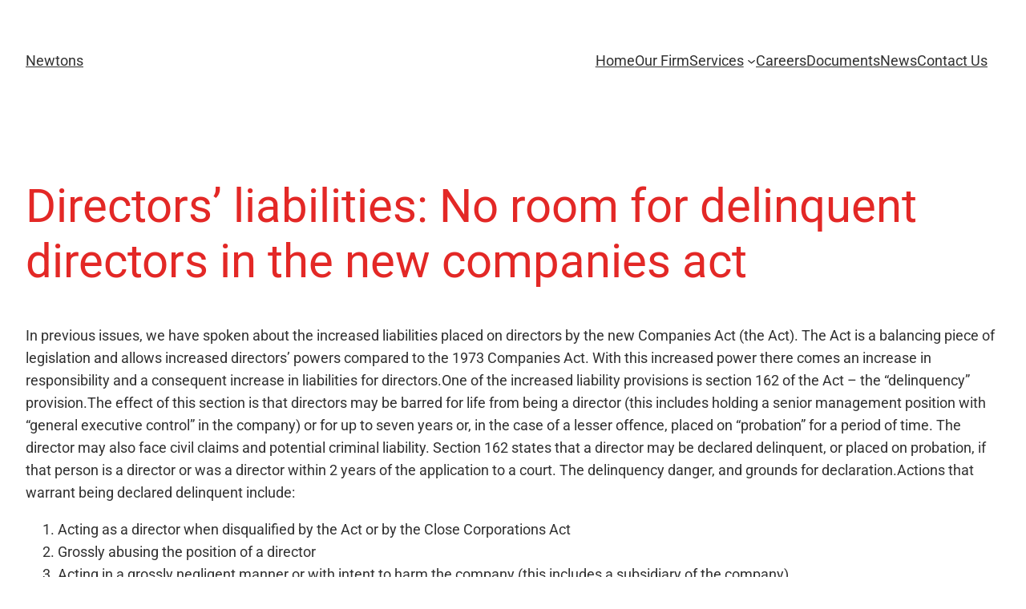

--- FILE ---
content_type: text/css
request_url: https://www.newtons-sa.co.za/wp-content/uploads/elementor/css/post-4751.css?ver=1767628834
body_size: 16095
content:
.dethemekit_child_de_carousel_1.de-carousel-active .elementor-icon{fill:var( --e-global-color-text );color:var( --e-global-color-text );border-color:var( --e-global-color-text );}.dethemekit_child_de_carousel_1.de-carousel-active .elementor-icon-box-title{color:var( --e-global-color-text );}.dethemekit_child_de_carousel_1.de-carousel-active .elementor-icon-box-description{color:var( --e-global-color-text );}.dethemekit_child_de_carousel_2.de-carousel-active .elementor-icon{fill:var( --e-global-color-text );color:var( --e-global-color-text );border-color:var( --e-global-color-text );}.dethemekit_child_de_carousel_2.de-carousel-active .elementor-icon-box-title{color:var( --e-global-color-text );}.dethemekit_child_de_carousel_2.de-carousel-active .elementor-icon-box-description{color:var( --e-global-color-text );}.dethemekit_child_de_carousel_3.de-carousel-active .elementor-icon{fill:var( --e-global-color-text );color:var( --e-global-color-text );border-color:var( --e-global-color-text );}.dethemekit_child_de_carousel_3.de-carousel-active .elementor-icon-box-title{color:var( --e-global-color-text );}.dethemekit_child_de_carousel_3.de-carousel-active .elementor-icon-box-description{color:var( --e-global-color-text );}.dethemekit_child_de_carousel_4.de-carousel-active .elementor-icon{fill:var( --e-global-color-text );color:var( --e-global-color-text );border-color:var( --e-global-color-text );}.dethemekit_child_de_carousel_4.de-carousel-active .elementor-icon-box-title{color:var( --e-global-color-text );}.dethemekit_child_de_carousel_4.de-carousel-active .elementor-icon-box-description{color:var( --e-global-color-text );}.elementor-4751 .elementor-element.elementor-element-0aa08fd:not(.elementor-motion-effects-element-type-background), .elementor-4751 .elementor-element.elementor-element-0aa08fd > .elementor-motion-effects-container > .elementor-motion-effects-layer{background-color:#1B1B1B;}.elementor-4751 .elementor-element.elementor-element-0aa08fd > .elementor-container{max-width:1180px;min-height:65px;}.elementor-4751 .elementor-element.elementor-element-0aa08fd{transition:all 400ms;margin-top:0px;margin-bottom:0px;padding:0px 0px 0px 0px;z-index:1;}.elementor-4751 .elementor-element.elementor-element-0aa08fd > .elementor-background-overlay{transition:background 0.3s, border-radius 0.3s, opacity 0.3s;}.elementor-bc-flex-widget .elementor-4751 .elementor-element.elementor-element-2ffd558.elementor-column .elementor-widget-wrap{align-items:center;}.elementor-4751 .elementor-element.elementor-element-2ffd558.elementor-column.elementor-element[data-element_type="column"] > .elementor-widget-wrap.elementor-element-populated{align-content:center;align-items:center;}.elementor-4751 .elementor-element.elementor-element-2ffd558 > .elementor-element-populated{margin:0px 0px 0px 0px;--e-column-margin-right:0px;--e-column-margin-left:0px;padding:0px 0px 0px 0px;}.elementor-4751 .elementor-element.elementor-element-2ffd558{transition:all 400ms;}.elementor-widget-image .widget-image-caption{color:var( --e-global-color-text );font-family:var( --e-global-typography-text-font-family ), Sans-serif;font-weight:var( --e-global-typography-text-font-weight );}.elementor-4751 .elementor-element.elementor-element-ceb2b3d{transition:all 400ms;}.elementor-bc-flex-widget .elementor-4751 .elementor-element.elementor-element-a0436c8.elementor-column .elementor-widget-wrap{align-items:center;}.elementor-4751 .elementor-element.elementor-element-a0436c8.elementor-column.elementor-element[data-element_type="column"] > .elementor-widget-wrap.elementor-element-populated{align-content:center;align-items:center;}.elementor-4751 .elementor-element.elementor-element-a0436c8.elementor-column > .elementor-widget-wrap{justify-content:flex-end;}.elementor-4751 .elementor-element.elementor-element-a0436c8 > .elementor-element-populated{margin:0px 0px 0px 0px;--e-column-margin-right:0px;--e-column-margin-left:0px;padding:0px 0px 0px 0px;}.elementor-4751 .elementor-element.elementor-element-a0436c8{transition:all 400ms;}.elementor-widget-navigation-menu .menu-item a.hfe-menu-item.elementor-button{background-color:var( --e-global-color-accent );font-family:var( --e-global-typography-accent-font-family ), Sans-serif;font-weight:var( --e-global-typography-accent-font-weight );}.elementor-widget-navigation-menu .menu-item a.hfe-menu-item.elementor-button:hover{background-color:var( --e-global-color-accent );}.elementor-widget-navigation-menu a.hfe-menu-item, .elementor-widget-navigation-menu a.hfe-sub-menu-item{font-family:var( --e-global-typography-primary-font-family ), Sans-serif;font-weight:var( --e-global-typography-primary-font-weight );}.elementor-widget-navigation-menu .menu-item a.hfe-menu-item, .elementor-widget-navigation-menu .sub-menu a.hfe-sub-menu-item{color:var( --e-global-color-text );}.elementor-widget-navigation-menu .menu-item a.hfe-menu-item:hover,
								.elementor-widget-navigation-menu .sub-menu a.hfe-sub-menu-item:hover,
								.elementor-widget-navigation-menu .menu-item.current-menu-item a.hfe-menu-item,
								.elementor-widget-navigation-menu .menu-item a.hfe-menu-item.highlighted,
								.elementor-widget-navigation-menu .menu-item a.hfe-menu-item:focus{color:var( --e-global-color-accent );}.elementor-widget-navigation-menu .hfe-nav-menu-layout:not(.hfe-pointer__framed) .menu-item.parent a.hfe-menu-item:before,
								.elementor-widget-navigation-menu .hfe-nav-menu-layout:not(.hfe-pointer__framed) .menu-item.parent a.hfe-menu-item:after{background-color:var( --e-global-color-accent );}.elementor-widget-navigation-menu .hfe-nav-menu-layout:not(.hfe-pointer__framed) .menu-item.parent .sub-menu .hfe-has-submenu-container a:after{background-color:var( --e-global-color-accent );}.elementor-widget-navigation-menu .hfe-pointer__framed .menu-item.parent a.hfe-menu-item:before,
								.elementor-widget-navigation-menu .hfe-pointer__framed .menu-item.parent a.hfe-menu-item:after{border-color:var( --e-global-color-accent );}
							.elementor-widget-navigation-menu .sub-menu li a.hfe-sub-menu-item,
							.elementor-widget-navigation-menu nav.hfe-dropdown li a.hfe-sub-menu-item,
							.elementor-widget-navigation-menu nav.hfe-dropdown li a.hfe-menu-item,
							.elementor-widget-navigation-menu nav.hfe-dropdown-expandible li a.hfe-menu-item,
							.elementor-widget-navigation-menu nav.hfe-dropdown-expandible li a.hfe-sub-menu-item{font-family:var( --e-global-typography-accent-font-family ), Sans-serif;font-weight:var( --e-global-typography-accent-font-weight );}.elementor-4751 .elementor-element.elementor-element-b6cd85b .menu-item a.hfe-menu-item{padding-left:20px;padding-right:20px;}.elementor-4751 .elementor-element.elementor-element-b6cd85b .menu-item a.hfe-sub-menu-item{padding-left:calc( 20px + 20px );padding-right:20px;}.elementor-4751 .elementor-element.elementor-element-b6cd85b .hfe-nav-menu__layout-vertical .menu-item ul ul a.hfe-sub-menu-item{padding-left:calc( 20px + 40px );padding-right:20px;}.elementor-4751 .elementor-element.elementor-element-b6cd85b .hfe-nav-menu__layout-vertical .menu-item ul ul ul a.hfe-sub-menu-item{padding-left:calc( 20px + 60px );padding-right:20px;}.elementor-4751 .elementor-element.elementor-element-b6cd85b .hfe-nav-menu__layout-vertical .menu-item ul ul ul ul a.hfe-sub-menu-item{padding-left:calc( 20px + 80px );padding-right:20px;}.elementor-4751 .elementor-element.elementor-element-b6cd85b .menu-item a.hfe-menu-item, .elementor-4751 .elementor-element.elementor-element-b6cd85b .menu-item a.hfe-sub-menu-item{padding-top:15px;padding-bottom:15px;}.elementor-4751 .elementor-element.elementor-element-b6cd85b ul.sub-menu{width:220px;}.elementor-4751 .elementor-element.elementor-element-b6cd85b .sub-menu li a.hfe-sub-menu-item,
						.elementor-4751 .elementor-element.elementor-element-b6cd85b nav.hfe-dropdown li a.hfe-menu-item,
						.elementor-4751 .elementor-element.elementor-element-b6cd85b nav.hfe-dropdown-expandible li a.hfe-menu-item{padding-left:15px;padding-right:15px;}.elementor-4751 .elementor-element.elementor-element-b6cd85b nav.hfe-dropdown-expandible a.hfe-sub-menu-item,
						.elementor-4751 .elementor-element.elementor-element-b6cd85b nav.hfe-dropdown li a.hfe-sub-menu-item{padding-left:calc( 15px + 20px );padding-right:15px;}.elementor-4751 .elementor-element.elementor-element-b6cd85b .hfe-dropdown .menu-item ul ul a.hfe-sub-menu-item,
						.elementor-4751 .elementor-element.elementor-element-b6cd85b .hfe-dropdown-expandible .menu-item ul ul a.hfe-sub-menu-item{padding-left:calc( 15px + 40px );padding-right:15px;}.elementor-4751 .elementor-element.elementor-element-b6cd85b .hfe-dropdown .menu-item ul ul ul a.hfe-sub-menu-item,
						.elementor-4751 .elementor-element.elementor-element-b6cd85b .hfe-dropdown-expandible .menu-item ul ul ul a.hfe-sub-menu-item{padding-left:calc( 15px + 60px );padding-right:15px;}.elementor-4751 .elementor-element.elementor-element-b6cd85b .hfe-dropdown .menu-item ul ul ul ul a.hfe-sub-menu-item,
						.elementor-4751 .elementor-element.elementor-element-b6cd85b .hfe-dropdown-expandible .menu-item ul ul ul ul a.hfe-sub-menu-item{padding-left:calc( 15px + 80px );padding-right:15px;}.elementor-4751 .elementor-element.elementor-element-b6cd85b .sub-menu a.hfe-sub-menu-item,
						 .elementor-4751 .elementor-element.elementor-element-b6cd85b nav.hfe-dropdown li a.hfe-menu-item,
						 .elementor-4751 .elementor-element.elementor-element-b6cd85b nav.hfe-dropdown li a.hfe-sub-menu-item,
						 .elementor-4751 .elementor-element.elementor-element-b6cd85b nav.hfe-dropdown-expandible li a.hfe-menu-item,
						 .elementor-4751 .elementor-element.elementor-element-b6cd85b nav.hfe-dropdown-expandible li a.hfe-sub-menu-item{padding-top:15px;padding-bottom:15px;}.elementor-4751 .elementor-element.elementor-element-b6cd85b{transition:all 400ms;}.elementor-4751 .elementor-element.elementor-element-b6cd85b .hfe-nav-menu__toggle{margin-left:auto;}.elementor-4751 .elementor-element.elementor-element-b6cd85b a.hfe-menu-item, .elementor-4751 .elementor-element.elementor-element-b6cd85b a.hfe-sub-menu-item{font-family:"Fira Sans", Sans-serif;font-size:13px;font-weight:500;}.elementor-4751 .elementor-element.elementor-element-b6cd85b .menu-item a.hfe-menu-item, .elementor-4751 .elementor-element.elementor-element-b6cd85b .sub-menu a.hfe-sub-menu-item{color:var( --e-global-color-e7c4296 );}.elementor-4751 .elementor-element.elementor-element-b6cd85b .menu-item a.hfe-menu-item:hover,
								.elementor-4751 .elementor-element.elementor-element-b6cd85b .sub-menu a.hfe-sub-menu-item:hover,
								.elementor-4751 .elementor-element.elementor-element-b6cd85b .menu-item.current-menu-item a.hfe-menu-item,
								.elementor-4751 .elementor-element.elementor-element-b6cd85b .menu-item a.hfe-menu-item.highlighted,
								.elementor-4751 .elementor-element.elementor-element-b6cd85b .menu-item a.hfe-menu-item:focus{color:var( --e-global-color-e7c4296 );background-color:var( --e-global-color-text );}.elementor-4751 .elementor-element.elementor-element-b6cd85b .menu-item.current-menu-item a.hfe-menu-item,
								.elementor-4751 .elementor-element.elementor-element-b6cd85b .menu-item.current-menu-ancestor a.hfe-menu-item{color:var( --e-global-color-e7c4296 );background-color:#02010100;}.elementor-4751 .elementor-element.elementor-element-b6cd85b .sub-menu a.hfe-sub-menu-item,
								.elementor-4751 .elementor-element.elementor-element-b6cd85b .elementor-menu-toggle,
								.elementor-4751 .elementor-element.elementor-element-b6cd85b nav.hfe-dropdown li a.hfe-menu-item,
								.elementor-4751 .elementor-element.elementor-element-b6cd85b nav.hfe-dropdown li a.hfe-sub-menu-item,
								.elementor-4751 .elementor-element.elementor-element-b6cd85b nav.hfe-dropdown-expandible li a.hfe-menu-item,
								.elementor-4751 .elementor-element.elementor-element-b6cd85b nav.hfe-dropdown-expandible li a.hfe-sub-menu-item{color:#C1C1C1;}.elementor-4751 .elementor-element.elementor-element-b6cd85b .sub-menu,
								.elementor-4751 .elementor-element.elementor-element-b6cd85b nav.hfe-dropdown,
								.elementor-4751 .elementor-element.elementor-element-b6cd85b nav.hfe-dropdown-expandible,
								.elementor-4751 .elementor-element.elementor-element-b6cd85b nav.hfe-dropdown .menu-item a.hfe-menu-item,
								.elementor-4751 .elementor-element.elementor-element-b6cd85b nav.hfe-dropdown .menu-item a.hfe-sub-menu-item{background-color:#313131;}
							.elementor-4751 .elementor-element.elementor-element-b6cd85b .sub-menu li a.hfe-sub-menu-item,
							.elementor-4751 .elementor-element.elementor-element-b6cd85b nav.hfe-dropdown li a.hfe-sub-menu-item,
							.elementor-4751 .elementor-element.elementor-element-b6cd85b nav.hfe-dropdown li a.hfe-menu-item,
							.elementor-4751 .elementor-element.elementor-element-b6cd85b nav.hfe-dropdown-expandible li a.hfe-menu-item,
							.elementor-4751 .elementor-element.elementor-element-b6cd85b nav.hfe-dropdown-expandible li a.hfe-sub-menu-item{font-family:"Open Sans", Sans-serif;font-size:13px;font-weight:500;}.elementor-4751 .elementor-element.elementor-element-b6cd85b .sub-menu li.menu-item:not(:last-child),
						.elementor-4751 .elementor-element.elementor-element-b6cd85b nav.hfe-dropdown li.menu-item:not(:last-child),
						.elementor-4751 .elementor-element.elementor-element-b6cd85b nav.hfe-dropdown-expandible li.menu-item:not(:last-child){border-bottom-style:none;}.elementor-4751 .elementor-element.elementor-element-b6cd85b div.hfe-nav-menu-icon{color:var( --e-global-color-e7c4296 );}.elementor-4751 .elementor-element.elementor-element-b6cd85b div.hfe-nav-menu-icon svg{fill:var( --e-global-color-e7c4296 );}@media(max-width:767px){.elementor-4751 .elementor-element.elementor-element-2ffd558{width:80%;}.elementor-4751 .elementor-element.elementor-element-a0436c8{width:20%;}.elementor-4751 .elementor-element.elementor-element-b6cd85b .sub-menu li a.hfe-sub-menu-item,
						.elementor-4751 .elementor-element.elementor-element-b6cd85b nav.hfe-dropdown li a.hfe-menu-item,
						.elementor-4751 .elementor-element.elementor-element-b6cd85b nav.hfe-dropdown-expandible li a.hfe-menu-item{padding-left:27px;padding-right:27px;}.elementor-4751 .elementor-element.elementor-element-b6cd85b nav.hfe-dropdown-expandible a.hfe-sub-menu-item,
						.elementor-4751 .elementor-element.elementor-element-b6cd85b nav.hfe-dropdown li a.hfe-sub-menu-item{padding-left:calc( 27px + 20px );padding-right:27px;}.elementor-4751 .elementor-element.elementor-element-b6cd85b .hfe-dropdown .menu-item ul ul a.hfe-sub-menu-item,
						.elementor-4751 .elementor-element.elementor-element-b6cd85b .hfe-dropdown-expandible .menu-item ul ul a.hfe-sub-menu-item{padding-left:calc( 27px + 40px );padding-right:27px;}.elementor-4751 .elementor-element.elementor-element-b6cd85b .hfe-dropdown .menu-item ul ul ul a.hfe-sub-menu-item,
						.elementor-4751 .elementor-element.elementor-element-b6cd85b .hfe-dropdown-expandible .menu-item ul ul ul a.hfe-sub-menu-item{padding-left:calc( 27px + 60px );padding-right:27px;}.elementor-4751 .elementor-element.elementor-element-b6cd85b .hfe-dropdown .menu-item ul ul ul ul a.hfe-sub-menu-item,
						.elementor-4751 .elementor-element.elementor-element-b6cd85b .hfe-dropdown-expandible .menu-item ul ul ul ul a.hfe-sub-menu-item{padding-left:calc( 27px + 80px );padding-right:27px;}.elementor-4751 .elementor-element.elementor-element-b6cd85b nav.hfe-nav-menu__layout-horizontal:not(.hfe-dropdown) ul.sub-menu, .elementor-4751 .elementor-element.elementor-element-b6cd85b nav.hfe-nav-menu__layout-expandible.menu-is-active, .elementor-4751 .elementor-element.elementor-element-b6cd85b nav.hfe-nav-menu__layout-vertical:not(.hfe-dropdown) ul.sub-menu{margin-top:25px;}.elementor-4751 .elementor-element.elementor-element-b6cd85b .hfe-dropdown.menu-is-active{margin-top:25px;}}@media(min-width:768px){.elementor-4751 .elementor-element.elementor-element-2ffd558{width:17.369%;}.elementor-4751 .elementor-element.elementor-element-a0436c8{width:82.631%;}}

--- FILE ---
content_type: text/css
request_url: https://www.newtons-sa.co.za/wp-content/uploads/elementor/css/post-4753.css?ver=1767628834
body_size: 12986
content:
.dethemekit_child_de_carousel_1.de-carousel-active .elementor-icon{fill:var( --e-global-color-text );color:var( --e-global-color-text );border-color:var( --e-global-color-text );}.dethemekit_child_de_carousel_1.de-carousel-active .elementor-icon-box-title{color:var( --e-global-color-text );}.dethemekit_child_de_carousel_1.de-carousel-active .elementor-icon-box-description{color:var( --e-global-color-text );}.dethemekit_child_de_carousel_2.de-carousel-active .elementor-icon{fill:var( --e-global-color-text );color:var( --e-global-color-text );border-color:var( --e-global-color-text );}.dethemekit_child_de_carousel_2.de-carousel-active .elementor-icon-box-title{color:var( --e-global-color-text );}.dethemekit_child_de_carousel_2.de-carousel-active .elementor-icon-box-description{color:var( --e-global-color-text );}.dethemekit_child_de_carousel_3.de-carousel-active .elementor-icon{fill:var( --e-global-color-text );color:var( --e-global-color-text );border-color:var( --e-global-color-text );}.dethemekit_child_de_carousel_3.de-carousel-active .elementor-icon-box-title{color:var( --e-global-color-text );}.dethemekit_child_de_carousel_3.de-carousel-active .elementor-icon-box-description{color:var( --e-global-color-text );}.dethemekit_child_de_carousel_4.de-carousel-active .elementor-icon{fill:var( --e-global-color-text );color:var( --e-global-color-text );border-color:var( --e-global-color-text );}.dethemekit_child_de_carousel_4.de-carousel-active .elementor-icon-box-title{color:var( --e-global-color-text );}.dethemekit_child_de_carousel_4.de-carousel-active .elementor-icon-box-description{color:var( --e-global-color-text );}.elementor-4753 .elementor-element.elementor-element-b4bbd39 > .elementor-container{max-width:1180px;}.elementor-4753 .elementor-element.elementor-element-b4bbd39{transition:all 400ms;padding:25px 50px 25px 50px;}.elementor-4753 .elementor-element.elementor-element-b4bbd39 > .elementor-background-overlay{transition:background 0.3s, border-radius 0.3s, opacity 0.3s;}.elementor-4753 .elementor-element.elementor-element-2b90ff7 > .elementor-element-populated{margin:0px 0px 0px 0px;--e-column-margin-right:0px;--e-column-margin-left:0px;padding:0px 0px 0px 0px;}.elementor-4753 .elementor-element.elementor-element-2b90ff7{transition:all 400ms;}.elementor-4753 .elementor-element.elementor-element-da0eb08{transition:all 400ms;}.elementor-4753 .elementor-element.elementor-element-cb422da:not(.elementor-motion-effects-element-type-background), .elementor-4753 .elementor-element.elementor-element-cb422da > .elementor-motion-effects-container > .elementor-motion-effects-layer{background-color:#232323;}.elementor-4753 .elementor-element.elementor-element-cb422da > .elementor-container{max-width:1180px;}.elementor-4753 .elementor-element.elementor-element-cb422da{transition:all 400ms;padding:50px 50px 50px 50px;}.elementor-4753 .elementor-element.elementor-element-cb422da > .elementor-background-overlay{transition:background 0.3s, border-radius 0.3s, opacity 0.3s;}.elementor-4753 .elementor-element.elementor-element-21daeed{transition:all 400ms;}.elementor-widget-heading .elementor-heading-title{font-family:var( --e-global-typography-primary-font-family ), Sans-serif;font-weight:var( --e-global-typography-primary-font-weight );color:var( --e-global-color-primary );}.elementor-4753 .elementor-element.elementor-element-0a86d1c{width:var( --container-widget-width, 80% );max-width:80%;--container-widget-width:80%;--container-widget-flex-grow:0;transition:all 400ms;text-align:start;}.elementor-4753 .elementor-element.elementor-element-0a86d1c > .elementor-widget-container{margin:0px 0px 15px 0px;padding:0px 0px 0px 0px;}.elementor-4753 .elementor-element.elementor-element-0a86d1c .elementor-heading-title{font-family:"Open Sans", Sans-serif;font-size:16px;font-weight:600;color:var( --e-global-color-e7c4296 );}.elementor-widget-text-editor{font-family:var( --e-global-typography-text-font-family ), Sans-serif;font-weight:var( --e-global-typography-text-font-weight );color:var( --e-global-color-text );}.elementor-widget-text-editor.elementor-drop-cap-view-stacked .elementor-drop-cap{background-color:var( --e-global-color-primary );}.elementor-widget-text-editor.elementor-drop-cap-view-framed .elementor-drop-cap, .elementor-widget-text-editor.elementor-drop-cap-view-default .elementor-drop-cap{color:var( --e-global-color-primary );border-color:var( --e-global-color-primary );}.elementor-4753 .elementor-element.elementor-element-e6ee779 > .elementor-widget-container{margin:0px 0px 15px 0px;padding:0px 0px 0px 0px;}.elementor-4753 .elementor-element.elementor-element-e6ee779{transition:all 400ms;text-align:start;font-family:"Open Sans", Sans-serif;font-weight:300;line-height:26px;color:var( --e-global-color-e7c4296 );}.elementor-4753 .elementor-element.elementor-element-b22ecca{--grid-template-columns:repeat(0, auto);transition:all 400ms;--icon-size:15px;--grid-column-gap:3px;--grid-row-gap:0px;}.elementor-4753 .elementor-element.elementor-element-b22ecca .elementor-widget-container{text-align:left;}.elementor-4753 .elementor-element.elementor-element-b22ecca .elementor-social-icon{background-color:#2D286D00;--icon-padding:0.8em;}.elementor-4753 .elementor-element.elementor-element-b22ecca .elementor-social-icon i{color:var( --e-global-color-e7c4296 );}.elementor-4753 .elementor-element.elementor-element-b22ecca .elementor-social-icon svg{fill:var( --e-global-color-e7c4296 );}.elementor-4753 .elementor-element.elementor-element-b22ecca .elementor-icon{border-radius:25px 25px 25px 25px;}.elementor-4753 .elementor-element.elementor-element-b22ecca .elementor-social-icon:hover i{color:var( --e-global-color-e7c4296 );}.elementor-4753 .elementor-element.elementor-element-b22ecca .elementor-social-icon:hover svg{fill:var( --e-global-color-e7c4296 );}.elementor-4753 .elementor-element.elementor-element-214df12{transition:all 400ms;}.elementor-4753 .elementor-element.elementor-element-311d2b4{width:var( --container-widget-width, 80% );max-width:80%;--container-widget-width:80%;--container-widget-flex-grow:0;transition:all 400ms;text-align:start;}.elementor-4753 .elementor-element.elementor-element-311d2b4 > .elementor-widget-container{margin:0px 0px 15px 0px;padding:0px 0px 0px 0px;}.elementor-4753 .elementor-element.elementor-element-311d2b4 .elementor-heading-title{font-family:"Open Sans", Sans-serif;font-size:16px;font-weight:600;color:var( --e-global-color-e7c4296 );}.elementor-widget-icon-list .elementor-icon-list-item:not(:last-child):after{border-color:var( --e-global-color-text );}.elementor-widget-icon-list .elementor-icon-list-icon i{color:var( --e-global-color-primary );}.elementor-widget-icon-list .elementor-icon-list-icon svg{fill:var( --e-global-color-primary );}.elementor-widget-icon-list .elementor-icon-list-item > .elementor-icon-list-text, .elementor-widget-icon-list .elementor-icon-list-item > a{font-family:var( --e-global-typography-text-font-family ), Sans-serif;font-weight:var( --e-global-typography-text-font-weight );}.elementor-widget-icon-list .elementor-icon-list-text{color:var( --e-global-color-secondary );}.elementor-4753 .elementor-element.elementor-element-4a94acb{transition:all 400ms;--e-icon-list-icon-size:14px;--icon-vertical-offset:0px;}.elementor-4753 .elementor-element.elementor-element-4a94acb .elementor-icon-list-icon i{transition:color 0.3s;}.elementor-4753 .elementor-element.elementor-element-4a94acb .elementor-icon-list-icon svg{transition:fill 0.3s;}.elementor-4753 .elementor-element.elementor-element-4a94acb .elementor-icon-list-item > .elementor-icon-list-text, .elementor-4753 .elementor-element.elementor-element-4a94acb .elementor-icon-list-item > a{font-family:"Open Sans", Sans-serif;font-weight:300;}.elementor-4753 .elementor-element.elementor-element-4a94acb .elementor-icon-list-text{transition:color 0.3s;}.elementor-4753 .elementor-element.elementor-element-840d07f{transition:all 400ms;}.elementor-4753 .elementor-element.elementor-element-ddbf262{width:var( --container-widget-width, 80% );max-width:80%;--container-widget-width:80%;--container-widget-flex-grow:0;transition:all 400ms;text-align:start;}.elementor-4753 .elementor-element.elementor-element-ddbf262 > .elementor-widget-container{margin:0px 0px 15px 0px;padding:0px 0px 0px 0px;}.elementor-4753 .elementor-element.elementor-element-ddbf262 .elementor-heading-title{font-family:"Open Sans", Sans-serif;font-size:16px;font-weight:600;color:var( --e-global-color-e7c4296 );}.elementor-4753 .elementor-element.elementor-element-a969b3e{transition:all 400ms;--e-icon-list-icon-size:14px;--icon-vertical-offset:0px;}.elementor-4753 .elementor-element.elementor-element-a969b3e .elementor-icon-list-items:not(.elementor-inline-items) .elementor-icon-list-item:not(:last-child){padding-block-end:calc(15px/2);}.elementor-4753 .elementor-element.elementor-element-a969b3e .elementor-icon-list-items:not(.elementor-inline-items) .elementor-icon-list-item:not(:first-child){margin-block-start:calc(15px/2);}.elementor-4753 .elementor-element.elementor-element-a969b3e .elementor-icon-list-items.elementor-inline-items .elementor-icon-list-item{margin-inline:calc(15px/2);}.elementor-4753 .elementor-element.elementor-element-a969b3e .elementor-icon-list-items.elementor-inline-items{margin-inline:calc(-15px/2);}.elementor-4753 .elementor-element.elementor-element-a969b3e .elementor-icon-list-items.elementor-inline-items .elementor-icon-list-item:after{inset-inline-end:calc(-15px/2);}.elementor-4753 .elementor-element.elementor-element-a969b3e .elementor-icon-list-icon i{color:#FFFFFFCC;transition:color 0.3s;}.elementor-4753 .elementor-element.elementor-element-a969b3e .elementor-icon-list-icon svg{fill:#FFFFFFCC;transition:fill 0.3s;}.elementor-4753 .elementor-element.elementor-element-a969b3e .elementor-icon-list-item > .elementor-icon-list-text, .elementor-4753 .elementor-element.elementor-element-a969b3e .elementor-icon-list-item > a{font-family:"Open Sans", Sans-serif;font-weight:300;}.elementor-4753 .elementor-element.elementor-element-a969b3e .elementor-icon-list-text{transition:color 0.3s;}.elementor-4753 .elementor-element.elementor-element-21ccaec:not(.elementor-motion-effects-element-type-background), .elementor-4753 .elementor-element.elementor-element-21ccaec > .elementor-motion-effects-container > .elementor-motion-effects-layer{background-color:#1B1B1B;}.elementor-4753 .elementor-element.elementor-element-21ccaec > .elementor-container{max-width:1180px;}.elementor-4753 .elementor-element.elementor-element-21ccaec{transition:all 400ms;}.elementor-4753 .elementor-element.elementor-element-21ccaec > .elementor-background-overlay{transition:background 0.3s, border-radius 0.3s, opacity 0.3s;}.elementor-4753 .elementor-element.elementor-element-7e52836{transition:all 400ms;}.elementor-widget-copyright .hfe-copyright-wrapper a, .elementor-widget-copyright .hfe-copyright-wrapper{color:var( --e-global-color-text );}.elementor-widget-copyright .hfe-copyright-wrapper, .elementor-widget-copyright .hfe-copyright-wrapper a{font-family:var( --e-global-typography-text-font-family ), Sans-serif;font-weight:var( --e-global-typography-text-font-weight );}.elementor-4753 .elementor-element.elementor-element-060fccb .hfe-copyright-wrapper{text-align:right;}.elementor-4753 .elementor-element.elementor-element-060fccb{transition:all 400ms;}.elementor-4753 .elementor-element.elementor-element-060fccb .hfe-copyright-wrapper a, .elementor-4753 .elementor-element.elementor-element-060fccb .hfe-copyright-wrapper{color:var( --e-global-color-e7c4296 );}.elementor-4753 .elementor-element.elementor-element-060fccb .hfe-copyright-wrapper, .elementor-4753 .elementor-element.elementor-element-060fccb .hfe-copyright-wrapper a{font-family:"Roboto", Sans-serif;font-weight:400;}@media(min-width:768px){.elementor-4753 .elementor-element.elementor-element-21daeed{width:42.485%;}.elementor-4753 .elementor-element.elementor-element-214df12{width:23.82%;}}@media(max-width:767px){.elementor-4753 .elementor-element.elementor-element-b4bbd39{padding:25px 25px 25px 25px;}.elementor-4753 .elementor-element.elementor-element-cb422da{padding:25px 25px 25px 25px;}.elementor-4753 .elementor-element.elementor-element-21daeed > .elementor-element-populated{margin:0px 0px 0px 0px;--e-column-margin-right:0px;--e-column-margin-left:0px;padding:0px 0px 0px 0px;}.elementor-4753 .elementor-element.elementor-element-21ccaec{padding:25px 25px 25px 25px;}.elementor-4753 .elementor-element.elementor-element-7e52836 > .elementor-element-populated{margin:0px 0px 0px 0px;--e-column-margin-right:0px;--e-column-margin-left:0px;padding:0px 0px 0px 0px;}.elementor-4753 .elementor-element.elementor-element-060fccb .hfe-copyright-wrapper{text-align:center;}.elementor-4753 .elementor-element.elementor-element-060fccb .hfe-copyright-wrapper, .elementor-4753 .elementor-element.elementor-element-060fccb .hfe-copyright-wrapper a{font-size:10px;}}